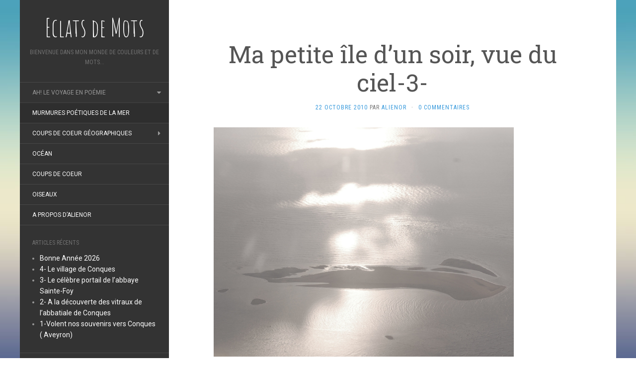

--- FILE ---
content_type: text/html; charset=UTF-8
request_url: https://www.eclats-de-mots.fr/2010/10/22/952/
body_size: 11862
content:
<!DOCTYPE html>
<html lang="fr-FR">
<head>
		<meta charset="UTF-8" />
	<meta http-equiv="X-UA-Compatible" content="IE=edge">
	<meta name="viewport" content="width=device-width, initial-scale=1.0" />
	<link rel="profile" href="http://gmpg.org/xfn/11" />
	<link rel="pingback" href="https://www.eclats-de-mots.fr/xmlrpc.php" />
	<title>Ma petite île d&rsquo;un soir, vue du ciel-3- &#8211; Eclats de Mots</title>
<meta name='robots' content='max-image-preview:large' />
<link rel='dns-prefetch' href='//fonts.googleapis.com' />
<link rel="alternate" type="application/rss+xml" title="Eclats de Mots &raquo; Flux" href="https://www.eclats-de-mots.fr/feed/" />
<link rel="alternate" type="application/rss+xml" title="Eclats de Mots &raquo; Flux des commentaires" href="https://www.eclats-de-mots.fr/comments/feed/" />
<link rel="alternate" type="application/rss+xml" title="Eclats de Mots &raquo; Ma petite île d&rsquo;un soir, vue du ciel-3- Flux des commentaires" href="https://www.eclats-de-mots.fr/2010/10/22/952/feed/" />
<script type="text/javascript">
window._wpemojiSettings = {"baseUrl":"https:\/\/s.w.org\/images\/core\/emoji\/14.0.0\/72x72\/","ext":".png","svgUrl":"https:\/\/s.w.org\/images\/core\/emoji\/14.0.0\/svg\/","svgExt":".svg","source":{"concatemoji":"https:\/\/www.eclats-de-mots.fr\/wp-includes\/js\/wp-emoji-release.min.js?ver=6.1.1"}};
/*! This file is auto-generated */
!function(e,a,t){var n,r,o,i=a.createElement("canvas"),p=i.getContext&&i.getContext("2d");function s(e,t){var a=String.fromCharCode,e=(p.clearRect(0,0,i.width,i.height),p.fillText(a.apply(this,e),0,0),i.toDataURL());return p.clearRect(0,0,i.width,i.height),p.fillText(a.apply(this,t),0,0),e===i.toDataURL()}function c(e){var t=a.createElement("script");t.src=e,t.defer=t.type="text/javascript",a.getElementsByTagName("head")[0].appendChild(t)}for(o=Array("flag","emoji"),t.supports={everything:!0,everythingExceptFlag:!0},r=0;r<o.length;r++)t.supports[o[r]]=function(e){if(p&&p.fillText)switch(p.textBaseline="top",p.font="600 32px Arial",e){case"flag":return s([127987,65039,8205,9895,65039],[127987,65039,8203,9895,65039])?!1:!s([55356,56826,55356,56819],[55356,56826,8203,55356,56819])&&!s([55356,57332,56128,56423,56128,56418,56128,56421,56128,56430,56128,56423,56128,56447],[55356,57332,8203,56128,56423,8203,56128,56418,8203,56128,56421,8203,56128,56430,8203,56128,56423,8203,56128,56447]);case"emoji":return!s([129777,127995,8205,129778,127999],[129777,127995,8203,129778,127999])}return!1}(o[r]),t.supports.everything=t.supports.everything&&t.supports[o[r]],"flag"!==o[r]&&(t.supports.everythingExceptFlag=t.supports.everythingExceptFlag&&t.supports[o[r]]);t.supports.everythingExceptFlag=t.supports.everythingExceptFlag&&!t.supports.flag,t.DOMReady=!1,t.readyCallback=function(){t.DOMReady=!0},t.supports.everything||(n=function(){t.readyCallback()},a.addEventListener?(a.addEventListener("DOMContentLoaded",n,!1),e.addEventListener("load",n,!1)):(e.attachEvent("onload",n),a.attachEvent("onreadystatechange",function(){"complete"===a.readyState&&t.readyCallback()})),(e=t.source||{}).concatemoji?c(e.concatemoji):e.wpemoji&&e.twemoji&&(c(e.twemoji),c(e.wpemoji)))}(window,document,window._wpemojiSettings);
</script>
<style type="text/css">
img.wp-smiley,
img.emoji {
	display: inline !important;
	border: none !important;
	box-shadow: none !important;
	height: 1em !important;
	width: 1em !important;
	margin: 0 0.07em !important;
	vertical-align: -0.1em !important;
	background: none !important;
	padding: 0 !important;
}
</style>
	<link rel='stylesheet' id='wp-block-library-css' href='https://www.eclats-de-mots.fr/wp-includes/css/dist/block-library/style.min.css?ver=6.1.1' media='all' />
<link rel='stylesheet' id='classic-theme-styles-css' href='https://www.eclats-de-mots.fr/wp-includes/css/classic-themes.min.css?ver=1' media='all' />
<style id='global-styles-inline-css' type='text/css'>
body{--wp--preset--color--black: #000000;--wp--preset--color--cyan-bluish-gray: #abb8c3;--wp--preset--color--white: #ffffff;--wp--preset--color--pale-pink: #f78da7;--wp--preset--color--vivid-red: #cf2e2e;--wp--preset--color--luminous-vivid-orange: #ff6900;--wp--preset--color--luminous-vivid-amber: #fcb900;--wp--preset--color--light-green-cyan: #7bdcb5;--wp--preset--color--vivid-green-cyan: #00d084;--wp--preset--color--pale-cyan-blue: #8ed1fc;--wp--preset--color--vivid-cyan-blue: #0693e3;--wp--preset--color--vivid-purple: #9b51e0;--wp--preset--gradient--vivid-cyan-blue-to-vivid-purple: linear-gradient(135deg,rgba(6,147,227,1) 0%,rgb(155,81,224) 100%);--wp--preset--gradient--light-green-cyan-to-vivid-green-cyan: linear-gradient(135deg,rgb(122,220,180) 0%,rgb(0,208,130) 100%);--wp--preset--gradient--luminous-vivid-amber-to-luminous-vivid-orange: linear-gradient(135deg,rgba(252,185,0,1) 0%,rgba(255,105,0,1) 100%);--wp--preset--gradient--luminous-vivid-orange-to-vivid-red: linear-gradient(135deg,rgba(255,105,0,1) 0%,rgb(207,46,46) 100%);--wp--preset--gradient--very-light-gray-to-cyan-bluish-gray: linear-gradient(135deg,rgb(238,238,238) 0%,rgb(169,184,195) 100%);--wp--preset--gradient--cool-to-warm-spectrum: linear-gradient(135deg,rgb(74,234,220) 0%,rgb(151,120,209) 20%,rgb(207,42,186) 40%,rgb(238,44,130) 60%,rgb(251,105,98) 80%,rgb(254,248,76) 100%);--wp--preset--gradient--blush-light-purple: linear-gradient(135deg,rgb(255,206,236) 0%,rgb(152,150,240) 100%);--wp--preset--gradient--blush-bordeaux: linear-gradient(135deg,rgb(254,205,165) 0%,rgb(254,45,45) 50%,rgb(107,0,62) 100%);--wp--preset--gradient--luminous-dusk: linear-gradient(135deg,rgb(255,203,112) 0%,rgb(199,81,192) 50%,rgb(65,88,208) 100%);--wp--preset--gradient--pale-ocean: linear-gradient(135deg,rgb(255,245,203) 0%,rgb(182,227,212) 50%,rgb(51,167,181) 100%);--wp--preset--gradient--electric-grass: linear-gradient(135deg,rgb(202,248,128) 0%,rgb(113,206,126) 100%);--wp--preset--gradient--midnight: linear-gradient(135deg,rgb(2,3,129) 0%,rgb(40,116,252) 100%);--wp--preset--duotone--dark-grayscale: url('#wp-duotone-dark-grayscale');--wp--preset--duotone--grayscale: url('#wp-duotone-grayscale');--wp--preset--duotone--purple-yellow: url('#wp-duotone-purple-yellow');--wp--preset--duotone--blue-red: url('#wp-duotone-blue-red');--wp--preset--duotone--midnight: url('#wp-duotone-midnight');--wp--preset--duotone--magenta-yellow: url('#wp-duotone-magenta-yellow');--wp--preset--duotone--purple-green: url('#wp-duotone-purple-green');--wp--preset--duotone--blue-orange: url('#wp-duotone-blue-orange');--wp--preset--font-size--small: 13px;--wp--preset--font-size--medium: 20px;--wp--preset--font-size--large: 36px;--wp--preset--font-size--x-large: 42px;--wp--preset--spacing--20: 0.44rem;--wp--preset--spacing--30: 0.67rem;--wp--preset--spacing--40: 1rem;--wp--preset--spacing--50: 1.5rem;--wp--preset--spacing--60: 2.25rem;--wp--preset--spacing--70: 3.38rem;--wp--preset--spacing--80: 5.06rem;}:where(.is-layout-flex){gap: 0.5em;}body .is-layout-flow > .alignleft{float: left;margin-inline-start: 0;margin-inline-end: 2em;}body .is-layout-flow > .alignright{float: right;margin-inline-start: 2em;margin-inline-end: 0;}body .is-layout-flow > .aligncenter{margin-left: auto !important;margin-right: auto !important;}body .is-layout-constrained > .alignleft{float: left;margin-inline-start: 0;margin-inline-end: 2em;}body .is-layout-constrained > .alignright{float: right;margin-inline-start: 2em;margin-inline-end: 0;}body .is-layout-constrained > .aligncenter{margin-left: auto !important;margin-right: auto !important;}body .is-layout-constrained > :where(:not(.alignleft):not(.alignright):not(.alignfull)){max-width: var(--wp--style--global--content-size);margin-left: auto !important;margin-right: auto !important;}body .is-layout-constrained > .alignwide{max-width: var(--wp--style--global--wide-size);}body .is-layout-flex{display: flex;}body .is-layout-flex{flex-wrap: wrap;align-items: center;}body .is-layout-flex > *{margin: 0;}:where(.wp-block-columns.is-layout-flex){gap: 2em;}.has-black-color{color: var(--wp--preset--color--black) !important;}.has-cyan-bluish-gray-color{color: var(--wp--preset--color--cyan-bluish-gray) !important;}.has-white-color{color: var(--wp--preset--color--white) !important;}.has-pale-pink-color{color: var(--wp--preset--color--pale-pink) !important;}.has-vivid-red-color{color: var(--wp--preset--color--vivid-red) !important;}.has-luminous-vivid-orange-color{color: var(--wp--preset--color--luminous-vivid-orange) !important;}.has-luminous-vivid-amber-color{color: var(--wp--preset--color--luminous-vivid-amber) !important;}.has-light-green-cyan-color{color: var(--wp--preset--color--light-green-cyan) !important;}.has-vivid-green-cyan-color{color: var(--wp--preset--color--vivid-green-cyan) !important;}.has-pale-cyan-blue-color{color: var(--wp--preset--color--pale-cyan-blue) !important;}.has-vivid-cyan-blue-color{color: var(--wp--preset--color--vivid-cyan-blue) !important;}.has-vivid-purple-color{color: var(--wp--preset--color--vivid-purple) !important;}.has-black-background-color{background-color: var(--wp--preset--color--black) !important;}.has-cyan-bluish-gray-background-color{background-color: var(--wp--preset--color--cyan-bluish-gray) !important;}.has-white-background-color{background-color: var(--wp--preset--color--white) !important;}.has-pale-pink-background-color{background-color: var(--wp--preset--color--pale-pink) !important;}.has-vivid-red-background-color{background-color: var(--wp--preset--color--vivid-red) !important;}.has-luminous-vivid-orange-background-color{background-color: var(--wp--preset--color--luminous-vivid-orange) !important;}.has-luminous-vivid-amber-background-color{background-color: var(--wp--preset--color--luminous-vivid-amber) !important;}.has-light-green-cyan-background-color{background-color: var(--wp--preset--color--light-green-cyan) !important;}.has-vivid-green-cyan-background-color{background-color: var(--wp--preset--color--vivid-green-cyan) !important;}.has-pale-cyan-blue-background-color{background-color: var(--wp--preset--color--pale-cyan-blue) !important;}.has-vivid-cyan-blue-background-color{background-color: var(--wp--preset--color--vivid-cyan-blue) !important;}.has-vivid-purple-background-color{background-color: var(--wp--preset--color--vivid-purple) !important;}.has-black-border-color{border-color: var(--wp--preset--color--black) !important;}.has-cyan-bluish-gray-border-color{border-color: var(--wp--preset--color--cyan-bluish-gray) !important;}.has-white-border-color{border-color: var(--wp--preset--color--white) !important;}.has-pale-pink-border-color{border-color: var(--wp--preset--color--pale-pink) !important;}.has-vivid-red-border-color{border-color: var(--wp--preset--color--vivid-red) !important;}.has-luminous-vivid-orange-border-color{border-color: var(--wp--preset--color--luminous-vivid-orange) !important;}.has-luminous-vivid-amber-border-color{border-color: var(--wp--preset--color--luminous-vivid-amber) !important;}.has-light-green-cyan-border-color{border-color: var(--wp--preset--color--light-green-cyan) !important;}.has-vivid-green-cyan-border-color{border-color: var(--wp--preset--color--vivid-green-cyan) !important;}.has-pale-cyan-blue-border-color{border-color: var(--wp--preset--color--pale-cyan-blue) !important;}.has-vivid-cyan-blue-border-color{border-color: var(--wp--preset--color--vivid-cyan-blue) !important;}.has-vivid-purple-border-color{border-color: var(--wp--preset--color--vivid-purple) !important;}.has-vivid-cyan-blue-to-vivid-purple-gradient-background{background: var(--wp--preset--gradient--vivid-cyan-blue-to-vivid-purple) !important;}.has-light-green-cyan-to-vivid-green-cyan-gradient-background{background: var(--wp--preset--gradient--light-green-cyan-to-vivid-green-cyan) !important;}.has-luminous-vivid-amber-to-luminous-vivid-orange-gradient-background{background: var(--wp--preset--gradient--luminous-vivid-amber-to-luminous-vivid-orange) !important;}.has-luminous-vivid-orange-to-vivid-red-gradient-background{background: var(--wp--preset--gradient--luminous-vivid-orange-to-vivid-red) !important;}.has-very-light-gray-to-cyan-bluish-gray-gradient-background{background: var(--wp--preset--gradient--very-light-gray-to-cyan-bluish-gray) !important;}.has-cool-to-warm-spectrum-gradient-background{background: var(--wp--preset--gradient--cool-to-warm-spectrum) !important;}.has-blush-light-purple-gradient-background{background: var(--wp--preset--gradient--blush-light-purple) !important;}.has-blush-bordeaux-gradient-background{background: var(--wp--preset--gradient--blush-bordeaux) !important;}.has-luminous-dusk-gradient-background{background: var(--wp--preset--gradient--luminous-dusk) !important;}.has-pale-ocean-gradient-background{background: var(--wp--preset--gradient--pale-ocean) !important;}.has-electric-grass-gradient-background{background: var(--wp--preset--gradient--electric-grass) !important;}.has-midnight-gradient-background{background: var(--wp--preset--gradient--midnight) !important;}.has-small-font-size{font-size: var(--wp--preset--font-size--small) !important;}.has-medium-font-size{font-size: var(--wp--preset--font-size--medium) !important;}.has-large-font-size{font-size: var(--wp--preset--font-size--large) !important;}.has-x-large-font-size{font-size: var(--wp--preset--font-size--x-large) !important;}
.wp-block-navigation a:where(:not(.wp-element-button)){color: inherit;}
:where(.wp-block-columns.is-layout-flex){gap: 2em;}
.wp-block-pullquote{font-size: 1.5em;line-height: 1.6;}
</style>
<link rel='stylesheet' id='titan-adminbar-styles-css' href='https://www.eclats-de-mots.fr/wp-content/plugins/anti-spam/assets/css/admin-bar.css?ver=7.3.5' media='all' />
<link rel='stylesheet' id='flat-fonts-css' href='//fonts.googleapis.com/css?family=Amatic+SC%7CRoboto:400,700%7CRoboto+Slab%7CRoboto+Condensed' media='all' />
<link rel='stylesheet' id='flat-theme-css' href='https://www.eclats-de-mots.fr/wp-content/themes/flat/assets/css/flat.min.css?ver=1.7.11' media='all' />
<link rel='stylesheet' id='flat-style-css' href='https://www.eclats-de-mots.fr/wp-content/themes/flat/style.css?ver=6.1.1' media='all' />
<script src='https://www.eclats-de-mots.fr/wp-includes/js/jquery/jquery.min.js?ver=3.6.1' id='jquery-core-js'></script>
<script src='https://www.eclats-de-mots.fr/wp-includes/js/jquery/jquery-migrate.min.js?ver=3.3.2' id='jquery-migrate-js'></script>
<script src='https://www.eclats-de-mots.fr/wp-content/plugins/wp-ajaxify-comments/js/wp-ajaxify-comments.min.js?ver=1.7.4' id='wpAjaxifyComments-js'></script>
<script src='https://www.eclats-de-mots.fr/wp-content/themes/flat/assets/js/flat.min.js?ver=1.7.11' id='flat-js-js'></script>
<!--[if lt IE 9]>
<script src='https://www.eclats-de-mots.fr/wp-content/themes/flat/assets/js/html5shiv.min.js?ver=3.7.2' id='html5shiv-js'></script>
<![endif]-->
<link rel="https://api.w.org/" href="https://www.eclats-de-mots.fr/wp-json/" /><link rel="alternate" type="application/json" href="https://www.eclats-de-mots.fr/wp-json/wp/v2/posts/952" /><link rel="EditURI" type="application/rsd+xml" title="RSD" href="https://www.eclats-de-mots.fr/xmlrpc.php?rsd" />
<link rel="wlwmanifest" type="application/wlwmanifest+xml" href="https://www.eclats-de-mots.fr/wp-includes/wlwmanifest.xml" />
<meta name="generator" content="WordPress 6.1.1" />
<link rel="canonical" href="https://www.eclats-de-mots.fr/2010/10/22/952/" />
<link rel='shortlink' href='https://www.eclats-de-mots.fr/?p=952' />
<link rel="alternate" type="application/json+oembed" href="https://www.eclats-de-mots.fr/wp-json/oembed/1.0/embed?url=https%3A%2F%2Fwww.eclats-de-mots.fr%2F2010%2F10%2F22%2F952%2F" />
<link rel="alternate" type="text/xml+oembed" href="https://www.eclats-de-mots.fr/wp-json/oembed/1.0/embed?url=https%3A%2F%2Fwww.eclats-de-mots.fr%2F2010%2F10%2F22%2F952%2F&#038;format=xml" />
<script type="text/javascript">/* <![CDATA[ */if(!window["WPAC"])var WPAC={};WPAC._Options={<br />
<b>Warning</b>:  Use of undefined constant NONCE_SALT - assumed 'NONCE_SALT' (this will throw an Error in a future version of PHP) in <b>/home/sites/alienor/www/wp-content/plugins/wp-ajaxify-comments/wp-ajaxify-comments.php</b> on line <b>422</b><br />
<br />
<b>Warning</b>:  Use of undefined constant AUTH_SALT - assumed 'AUTH_SALT' (this will throw an Error in a future version of PHP) in <b>/home/sites/alienor/www/wp-content/plugins/wp-ajaxify-comments/wp-ajaxify-comments.php</b> on line <b>422</b><br />
<br />
<b>Warning</b>:  Use of undefined constant SECURE_AUTH_SALT - assumed 'SECURE_AUTH_SALT' (this will throw an Error in a future version of PHP) in <b>/home/sites/alienor/www/wp-content/plugins/wp-ajaxify-comments/wp-ajaxify-comments.php</b> on line <b>422</b><br />
<br />
<b>Warning</b>:  Use of undefined constant LOGGED_IN_SALT - assumed 'LOGGED_IN_SALT' (this will throw an Error in a future version of PHP) in <b>/home/sites/alienor/www/wp-content/plugins/wp-ajaxify-comments/wp-ajaxify-comments.php</b> on line <b>422</b><br />
<br />
<b>Warning</b>:  Use of undefined constant NONCE_SALT - assumed 'NONCE_SALT' (this will throw an Error in a future version of PHP) in <b>/home/sites/alienor/www/wp-content/plugins/wp-ajaxify-comments/wp-ajaxify-comments.php</b> on line <b>422</b><br />
debug:false,selectorCommentForm:"#commentform",selectorCommentsContainer:"#comments,.comments-wrapper",selectorCommentPagingLinks:"#comments [class^='nav-'] a",selectorCommentLinks:"#comments a[href*=\"/comment-page-\"]",selectorRespondContainer:"#respond",selectorErrorContainer:"p:parent",popupCornerRadius:5,popupMarginTop:10,popupWidth:30,popupPadding:5,popupFadeIn:400,popupFadeOut:400,popupTimeout:3000,popupBackgroundColorLoading:"#000",popupTextColorLoading:"#fff",popupBackgroundColorSuccess:"#008000",popupTextColorSuccess:"#fff",popupBackgroundColorError:"#f00",popupTextColorError:"#fff",popupOpacity:70,popupTextAlign:"center",popupTextFontSize:"Default font size",popupZindex:1000,scrollSpeed:500,autoUpdateIdleTime:0,textPosted:"Votre commentaire a été envoyé. Merci!",textPostedUnapproved:"Votre commentaire a été envoyé et est en attente de modération. Merci!",textReloadPage:"Rechargement de la page. Veuillez patienter&hellip;",textPostComment:"Envoi de votre commentaire. Veuillez patienter&hellip;",textRefreshComments:"Loading comments. Please wait&hellip;",textUnknownError:"Une erreur s'est produite, votre commentaire n'a pas été envoyé.",selectorPostContainer:"",commentPagesUrlRegex:"",asyncLoadTrigger:"DomReady",disableUrlUpdate:false,disableScrollToAnchor:false,disableCache:false,enableByQuery:false,commentsEnabled:true,version:"1.7.4"};WPAC._Callbacks={"beforeSelectElements":function(dom){},"beforeUpdateComments":function(newDom,commentUrl){},"afterUpdateComments":function(newDom,commentUrl){},"beforeSubmitComment":function(){},"afterPostComment":function(commentUrl,unapproved){}};/* ]]> */</script><style type="text/css"></style><style type="text/css">#masthead .site-title {font-family:Amatic SC}body {font-family:Roboto }h1,h2,h3,h4,h5,h6 {font-family:Roboto Slab}#masthead .site-description, .hentry .entry-meta {font-family:Roboto Condensed}</style><style type="text/css" id="custom-background-css">
body.custom-background { background-color: #ffffff; background-image: url("https://www.eclats-de-mots.fr/wp-content/themes/flat/assets/img/default-background.jpg"); background-position: left top; background-size: cover; background-repeat: no-repeat; background-attachment: fixed; }
</style>
		</head>

<body class="post-template-default single single-post postid-952 single-format-standard custom-background" itemscope itemtype="http://schema.org/WebPage">
<div id="page">
	<div class="container">
		<div class="row row-offcanvas row-offcanvas-left">
			<div id="secondary" class="col-lg-3">
								<header id="masthead" class="site-header" role="banner">
										<div class="hgroup">
						<h1 class="site-title display-title"><a href="https://www.eclats-de-mots.fr/" title="Eclats de Mots" rel="home"><span itemprop="name">Eclats de Mots</span></a></h1><h2 itemprop="description" class="site-description">Bienvenue dans mon monde de couleurs et de mots...</h2>					</div>
					<button type="button" class="btn btn-link hidden-lg toggle-sidebar" data-toggle="offcanvas" aria-label="Sidebar"><i class="fa fa-gear"></i></button>
					<button type="button" class="btn btn-link hidden-lg toggle-navigation" aria-label="Navigation Menu"><i class="fa fa-bars"></i></button>
					<nav id="site-navigation" class="navigation main-navigation" role="navigation">
						<ul id="menu-menu-1" class="nav-menu"><li id="menu-item-5726" class="menu-item menu-item-type-taxonomy menu-item-object-category current-post-ancestor current-menu-parent current-post-parent menu-item-has-children menu-item-5726"><a href="https://www.eclats-de-mots.fr/category/photo-et-poesie/">AH! LE VOYAGE EN POÉMIE</a>
<ul class="sub-menu">
	<li id="menu-item-5727" class="menu-item menu-item-type-taxonomy menu-item-object-category menu-item-5727"><a href="https://www.eclats-de-mots.fr/category/photo-et-poesie/murmures-de-la-mer/">MURMURES POÉTIQUES DE LA MER</a></li>
</ul>
</li>
<li id="menu-item-5728" class="menu-item menu-item-type-taxonomy menu-item-object-category menu-item-has-children menu-item-5728"><a href="https://www.eclats-de-mots.fr/category/coups-de-coeur-geographiques/">Coups de coeur géographiques</a>
<ul class="sub-menu">
	<li id="menu-item-5729" class="menu-item menu-item-type-taxonomy menu-item-object-category menu-item-has-children menu-item-5729"><a href="https://www.eclats-de-mots.fr/category/coups-de-coeur-geographiques/bordeaux/">BORDEAUX</a>
	<ul class="sub-menu">
		<li id="menu-item-5730" class="menu-item menu-item-type-taxonomy menu-item-object-category menu-item-5730"><a href="https://www.eclats-de-mots.fr/category/coups-de-coeur-geographiques/bordeaux/street-art/">street art</a></li>
	</ul>
</li>
	<li id="menu-item-5731" class="menu-item menu-item-type-taxonomy menu-item-object-category menu-item-5731"><a href="https://www.eclats-de-mots.fr/category/coups-de-coeur-geographiques/estuaire-de-la-gironde/">estuaire de la Gironde</a></li>
	<li id="menu-item-5732" class="menu-item menu-item-type-taxonomy menu-item-object-category menu-item-5732"><a href="https://www.eclats-de-mots.fr/category/coups-de-coeur-geographiques/domaine-de-certes/">Domaine de Certes</a></li>
</ul>
</li>
<li id="menu-item-5733" class="menu-item menu-item-type-taxonomy menu-item-object-category menu-item-5733"><a href="https://www.eclats-de-mots.fr/category/ocean/">océan</a></li>
<li id="menu-item-5734" class="menu-item menu-item-type-taxonomy menu-item-object-category menu-item-5734"><a href="https://www.eclats-de-mots.fr/category/coups-de-coeur/">Coups de coeur</a></li>
<li id="menu-item-5735" class="menu-item menu-item-type-taxonomy menu-item-object-category menu-item-5735"><a href="https://www.eclats-de-mots.fr/category/oiseaux/">oiseaux</a></li>
<li id="menu-item-5725" class="menu-item menu-item-type-post_type menu-item-object-page menu-item-privacy-policy menu-item-5725"><a href="https://www.eclats-de-mots.fr/a-propos-dalienor/">A propos d&rsquo;Alienor</a></li>
</ul>					</nav>
									</header>
				
				<div class="sidebar-offcanvas">
					<div id="main-sidebar" class="widget-area" role="complementary">
						
							<aside id="recent-posts-3" class="widget widget_recent_entries">

								<h3 class='widget-title'>Articles récents</h3>

		<ul>
											<li>
					<a href="https://www.eclats-de-mots.fr/2026/01/01/bonne-annee-2026/">Bonne Année 2026</a>
									</li>
											<li>
					<a href="https://www.eclats-de-mots.fr/2025/08/07/4-le-village-de-conques/">4- Le village de Conques</a>
									</li>
											<li>
					<a href="https://www.eclats-de-mots.fr/2025/06/24/3-le-celebre-portail-de-labbaye-sainte-foy/">3- Le célèbre portail de l&rsquo;abbaye Sainte-Foy</a>
									</li>
											<li>
					<a href="https://www.eclats-de-mots.fr/2025/03/14/a-la-decouverte-des-vitraux-de-labbatiale-de-conques-2/">2- A la découverte des vitraux de l&rsquo;abbatiale de Conques</a>
									</li>
											<li>
					<a href="https://www.eclats-de-mots.fr/2025/01/11/volent-nos-souvenirs-vers-conques/">1-Volent nos souvenirs vers Conques ( Aveyron)</a>
									</li>
					</ul>

							</aside>
					<aside id="linkcat-2" class="widget widget_links">
						<h3 class='widget-title'>Liens</h3>

	<ul class='xoxo blogroll'>
<li><a href="http://www.eclats-de-mots.fr">1 Accueil d&#039;Eclats-de-Mots.fr</a></li>
<li><a href="https://www.muriellejoubert.fr/">1 bis Les jardinsdequetsche1</a></li>
<li><a href="https://escapadesphoto.fr/" rel="noopener" target="_blank">2 Au fil des itinérances chez Sergio</a></li>
<li><a href="http://cerisemarithe.wordpress.com/" rel="friend noopener" target="_blank">3 Aux couleurs de Marithé http://cerisemarithe.wordpress.com/</a></li>
<li><a href="http://espacesinstants.blogspot.com/">4 chez colo: blog français-español</a></li>
<li><a href="http://aufilafil.blogspot.com/">5 chez fifi</a></li>
<li><a href="http://textespretextes.blogspirit.com/">6 chez Tania Notes et lectures d&#039;une bruxelloise</a></li>
<li><a href="http://lesrevesdeugenie.wordpress.com/" title="La Suisse au coeur">7 chez Denise,Les rêves d&#039;Eugénie</a></li>
<li><a href="http://reveusedemots.blogspot.fr/" rel="acquaintance">8 chez Maria- D</a></li>
<li><a href="http://chinou.canalblog.com/">9 Chinou carnets de voyage</a></li>
<li><a href="http://www.artisanne-textile.fr/">91 chez Anne, L&#039;artis-Anne</a></li>
<li><a href="http://michel-staes.e-monsite.com/" rel="friend">92 Historique et actualités des Arbalétriers de Grand Serment Royal et de Saint-Georges de Bruxelles</a></li>
<li><a href="http://beaute.over-blog.net/">B comme beauté</a></li>
<li><a href="https://ecritscris.wordpress.com/">B-POÉZIQUE-ZIQUE, TIQUE ET PIQUE- MOTS ET GRAMMES</a></li>
<li><a href="http://bonheurdujour.blogspirit.com/">Bonheur du jour</a></li>
<li><a href="http://www.haikuduvidetdelaplenitude.blogspot.com/">Chez Danièle l&#039;art du haïku</a></li>
<li><a href="http://lamaisondesmarguerites.wordpress.com/">chez Lou :La Maison des marguerites</a></li>
<li><a href="http://toutenun.eklablog.com/" rel="friend" title="ne pas oublier de visiter aussi :http://le-temps-des-fleurs.over-blog.com/">chez Marithé-fleurs et chez Alain</a></li>
<li><a href="http://rogerdautais.blogspot.fr/">Chez Roger Dautais. Le chemin des grands jardins</a></li>
<li><a href="https://eldorad-oc.blog4ever.com/">chez Ulysse</a></li>
<li><a href="http://motsaiques2.blogspot.com/">JEA</a></li>
<li><a href="http://lereseaumodiano.blogspot.fr/">Le réseau Modiano</a></li>

	</ul>
					</aside>

					<aside id="archives-6" class="widget widget_archive">
						<h3 class='widget-title'>Archives</h3>
		<label class="screen-reader-text" for="archives-dropdown-6">Archives</label>
		<select id="archives-dropdown-6" name="archive-dropdown">
			
			<option value="">Sélectionner un mois</option>
				<option value='https://www.eclats-de-mots.fr/2026/01/'> janvier 2026 </option>
	<option value='https://www.eclats-de-mots.fr/2025/08/'> août 2025 </option>
	<option value='https://www.eclats-de-mots.fr/2025/06/'> juin 2025 </option>
	<option value='https://www.eclats-de-mots.fr/2025/03/'> mars 2025 </option>
	<option value='https://www.eclats-de-mots.fr/2025/01/'> janvier 2025 </option>
	<option value='https://www.eclats-de-mots.fr/2024/12/'> décembre 2024 </option>
	<option value='https://www.eclats-de-mots.fr/2023/12/'> décembre 2023 </option>
	<option value='https://www.eclats-de-mots.fr/2023/02/'> février 2023 </option>
	<option value='https://www.eclats-de-mots.fr/2022/12/'> décembre 2022 </option>
	<option value='https://www.eclats-de-mots.fr/2022/06/'> juin 2022 </option>
	<option value='https://www.eclats-de-mots.fr/2022/01/'> janvier 2022 </option>
	<option value='https://www.eclats-de-mots.fr/2021/03/'> mars 2021 </option>
	<option value='https://www.eclats-de-mots.fr/2020/01/'> janvier 2020 </option>
	<option value='https://www.eclats-de-mots.fr/2019/12/'> décembre 2019 </option>
	<option value='https://www.eclats-de-mots.fr/2019/09/'> septembre 2019 </option>
	<option value='https://www.eclats-de-mots.fr/2019/06/'> juin 2019 </option>
	<option value='https://www.eclats-de-mots.fr/2019/04/'> avril 2019 </option>
	<option value='https://www.eclats-de-mots.fr/2019/03/'> mars 2019 </option>
	<option value='https://www.eclats-de-mots.fr/2019/02/'> février 2019 </option>
	<option value='https://www.eclats-de-mots.fr/2019/01/'> janvier 2019 </option>
	<option value='https://www.eclats-de-mots.fr/2018/12/'> décembre 2018 </option>
	<option value='https://www.eclats-de-mots.fr/2018/11/'> novembre 2018 </option>
	<option value='https://www.eclats-de-mots.fr/2018/09/'> septembre 2018 </option>
	<option value='https://www.eclats-de-mots.fr/2018/08/'> août 2018 </option>
	<option value='https://www.eclats-de-mots.fr/2018/06/'> juin 2018 </option>
	<option value='https://www.eclats-de-mots.fr/2018/05/'> mai 2018 </option>
	<option value='https://www.eclats-de-mots.fr/2018/04/'> avril 2018 </option>
	<option value='https://www.eclats-de-mots.fr/2018/03/'> mars 2018 </option>
	<option value='https://www.eclats-de-mots.fr/2018/02/'> février 2018 </option>
	<option value='https://www.eclats-de-mots.fr/2018/01/'> janvier 2018 </option>
	<option value='https://www.eclats-de-mots.fr/2017/12/'> décembre 2017 </option>
	<option value='https://www.eclats-de-mots.fr/2017/11/'> novembre 2017 </option>
	<option value='https://www.eclats-de-mots.fr/2017/10/'> octobre 2017 </option>
	<option value='https://www.eclats-de-mots.fr/2017/09/'> septembre 2017 </option>
	<option value='https://www.eclats-de-mots.fr/2017/08/'> août 2017 </option>
	<option value='https://www.eclats-de-mots.fr/2017/07/'> juillet 2017 </option>
	<option value='https://www.eclats-de-mots.fr/2017/06/'> juin 2017 </option>
	<option value='https://www.eclats-de-mots.fr/2017/05/'> mai 2017 </option>
	<option value='https://www.eclats-de-mots.fr/2017/03/'> mars 2017 </option>
	<option value='https://www.eclats-de-mots.fr/2017/02/'> février 2017 </option>
	<option value='https://www.eclats-de-mots.fr/2017/01/'> janvier 2017 </option>
	<option value='https://www.eclats-de-mots.fr/2016/12/'> décembre 2016 </option>
	<option value='https://www.eclats-de-mots.fr/2016/11/'> novembre 2016 </option>
	<option value='https://www.eclats-de-mots.fr/2016/10/'> octobre 2016 </option>
	<option value='https://www.eclats-de-mots.fr/2016/09/'> septembre 2016 </option>
	<option value='https://www.eclats-de-mots.fr/2016/08/'> août 2016 </option>
	<option value='https://www.eclats-de-mots.fr/2016/07/'> juillet 2016 </option>
	<option value='https://www.eclats-de-mots.fr/2016/06/'> juin 2016 </option>
	<option value='https://www.eclats-de-mots.fr/2016/05/'> mai 2016 </option>
	<option value='https://www.eclats-de-mots.fr/2016/04/'> avril 2016 </option>
	<option value='https://www.eclats-de-mots.fr/2016/03/'> mars 2016 </option>
	<option value='https://www.eclats-de-mots.fr/2016/02/'> février 2016 </option>
	<option value='https://www.eclats-de-mots.fr/2016/01/'> janvier 2016 </option>
	<option value='https://www.eclats-de-mots.fr/2015/12/'> décembre 2015 </option>
	<option value='https://www.eclats-de-mots.fr/2015/11/'> novembre 2015 </option>
	<option value='https://www.eclats-de-mots.fr/2015/10/'> octobre 2015 </option>
	<option value='https://www.eclats-de-mots.fr/2015/09/'> septembre 2015 </option>
	<option value='https://www.eclats-de-mots.fr/2015/08/'> août 2015 </option>
	<option value='https://www.eclats-de-mots.fr/2015/07/'> juillet 2015 </option>
	<option value='https://www.eclats-de-mots.fr/2015/06/'> juin 2015 </option>
	<option value='https://www.eclats-de-mots.fr/2015/04/'> avril 2015 </option>
	<option value='https://www.eclats-de-mots.fr/2015/03/'> mars 2015 </option>
	<option value='https://www.eclats-de-mots.fr/2015/02/'> février 2015 </option>
	<option value='https://www.eclats-de-mots.fr/2015/01/'> janvier 2015 </option>
	<option value='https://www.eclats-de-mots.fr/2014/12/'> décembre 2014 </option>
	<option value='https://www.eclats-de-mots.fr/2014/11/'> novembre 2014 </option>
	<option value='https://www.eclats-de-mots.fr/2014/10/'> octobre 2014 </option>
	<option value='https://www.eclats-de-mots.fr/2014/09/'> septembre 2014 </option>
	<option value='https://www.eclats-de-mots.fr/2014/08/'> août 2014 </option>
	<option value='https://www.eclats-de-mots.fr/2014/07/'> juillet 2014 </option>
	<option value='https://www.eclats-de-mots.fr/2014/06/'> juin 2014 </option>
	<option value='https://www.eclats-de-mots.fr/2014/05/'> mai 2014 </option>
	<option value='https://www.eclats-de-mots.fr/2014/04/'> avril 2014 </option>
	<option value='https://www.eclats-de-mots.fr/2014/03/'> mars 2014 </option>
	<option value='https://www.eclats-de-mots.fr/2014/02/'> février 2014 </option>
	<option value='https://www.eclats-de-mots.fr/2014/01/'> janvier 2014 </option>
	<option value='https://www.eclats-de-mots.fr/2013/12/'> décembre 2013 </option>
	<option value='https://www.eclats-de-mots.fr/2013/11/'> novembre 2013 </option>
	<option value='https://www.eclats-de-mots.fr/2013/10/'> octobre 2013 </option>
	<option value='https://www.eclats-de-mots.fr/2013/09/'> septembre 2013 </option>
	<option value='https://www.eclats-de-mots.fr/2013/08/'> août 2013 </option>
	<option value='https://www.eclats-de-mots.fr/2013/07/'> juillet 2013 </option>
	<option value='https://www.eclats-de-mots.fr/2013/06/'> juin 2013 </option>
	<option value='https://www.eclats-de-mots.fr/2013/05/'> mai 2013 </option>
	<option value='https://www.eclats-de-mots.fr/2013/04/'> avril 2013 </option>
	<option value='https://www.eclats-de-mots.fr/2013/03/'> mars 2013 </option>
	<option value='https://www.eclats-de-mots.fr/2013/02/'> février 2013 </option>
	<option value='https://www.eclats-de-mots.fr/2013/01/'> janvier 2013 </option>
	<option value='https://www.eclats-de-mots.fr/2012/12/'> décembre 2012 </option>
	<option value='https://www.eclats-de-mots.fr/2012/11/'> novembre 2012 </option>
	<option value='https://www.eclats-de-mots.fr/2012/10/'> octobre 2012 </option>
	<option value='https://www.eclats-de-mots.fr/2012/09/'> septembre 2012 </option>
	<option value='https://www.eclats-de-mots.fr/2012/08/'> août 2012 </option>
	<option value='https://www.eclats-de-mots.fr/2012/07/'> juillet 2012 </option>
	<option value='https://www.eclats-de-mots.fr/2012/06/'> juin 2012 </option>
	<option value='https://www.eclats-de-mots.fr/2012/05/'> mai 2012 </option>
	<option value='https://www.eclats-de-mots.fr/2012/04/'> avril 2012 </option>
	<option value='https://www.eclats-de-mots.fr/2012/03/'> mars 2012 </option>
	<option value='https://www.eclats-de-mots.fr/2012/02/'> février 2012 </option>
	<option value='https://www.eclats-de-mots.fr/2012/01/'> janvier 2012 </option>
	<option value='https://www.eclats-de-mots.fr/2011/12/'> décembre 2011 </option>
	<option value='https://www.eclats-de-mots.fr/2011/11/'> novembre 2011 </option>
	<option value='https://www.eclats-de-mots.fr/2011/10/'> octobre 2011 </option>
	<option value='https://www.eclats-de-mots.fr/2011/09/'> septembre 2011 </option>
	<option value='https://www.eclats-de-mots.fr/2011/08/'> août 2011 </option>
	<option value='https://www.eclats-de-mots.fr/2011/07/'> juillet 2011 </option>
	<option value='https://www.eclats-de-mots.fr/2011/06/'> juin 2011 </option>
	<option value='https://www.eclats-de-mots.fr/2011/05/'> mai 2011 </option>
	<option value='https://www.eclats-de-mots.fr/2011/04/'> avril 2011 </option>
	<option value='https://www.eclats-de-mots.fr/2011/03/'> mars 2011 </option>
	<option value='https://www.eclats-de-mots.fr/2011/02/'> février 2011 </option>
	<option value='https://www.eclats-de-mots.fr/2011/01/'> janvier 2011 </option>
	<option value='https://www.eclats-de-mots.fr/2010/12/'> décembre 2010 </option>
	<option value='https://www.eclats-de-mots.fr/2010/11/'> novembre 2010 </option>
	<option value='https://www.eclats-de-mots.fr/2010/10/'> octobre 2010 </option>
	<option value='https://www.eclats-de-mots.fr/2010/09/'> septembre 2010 </option>
	<option value='https://www.eclats-de-mots.fr/2010/08/'> août 2010 </option>
	<option value='https://www.eclats-de-mots.fr/2010/07/'> juillet 2010 </option>
	<option value='https://www.eclats-de-mots.fr/2010/06/'> juin 2010 </option>
	<option value='https://www.eclats-de-mots.fr/2010/05/'> mai 2010 </option>

		</select>

<script type="text/javascript">
/* <![CDATA[ */
(function() {
	var dropdown = document.getElementById( "archives-dropdown-6" );
	function onSelectChange() {
		if ( dropdown.options[ dropdown.selectedIndex ].value !== '' ) {
			document.location.href = this.options[ this.selectedIndex ].value;
		}
	}
	dropdown.onchange = onSelectChange;
})();
/* ]]> */
</script>
								</aside>
											</div>
				</div>
			</div>

						<div id="primary" class="content-area col-lg-9" itemprop="mainContentOfPage">
							<div id="content" class="site-content" role="main" itemscope itemtype="http://schema.org/Article">
			<article id="post-952" class="post-952 post type-post status-publish format-standard hentry category-photo-et-poesie tag-en-avion">
	<header class="entry-header">
		<h1 class="entry-title" itemprop="name">Ma petite île d&rsquo;un soir, vue du ciel-3-</h1>
							<div class="entry-meta"><span class="entry-date"><a href="https://www.eclats-de-mots.fr/2010/10/22/952/" rel="bookmark"><time class="entry-date published" datetime="2010-10-22T08:28:37+00:00" itemprop="datepublished">22 octobre 2010</time></a></span> par <span class="author vcard" itemscope itemprop="author" itemtype="http://schema.org/Person"><a class="url fn n" href="https://www.eclats-de-mots.fr/author/admin/" rel="author" itemprop="url"><span itemprop="name">Alienor</span></a></span><span class="sep">&middot;</span><span class="comments-link"><a href="https://www.eclats-de-mots.fr/2010/10/22/952/#respond" itemprop="discussionUrl">0 Commentaires</a></span></div>
			</header>
		
	
	<div class="entry-content" itemprop="articleBody">
				<p><a href="http://www.eclats-de-mots.fr/wp-content/uploads/2010/10/16-10-10-076.jpg"><img decoding="async" class="alignnone  wp-image-953" title="16 10 10 076" alt="" src="http://www.eclats-de-mots.fr/wp-content/uploads/2010/10/16-10-10-076.jpg" width="604" height="461" srcset="https://www.eclats-de-mots.fr/wp-content/uploads/2010/10/16-10-10-076.jpg 1006w, https://www.eclats-de-mots.fr/wp-content/uploads/2010/10/16-10-10-076-300x229.jpg 300w" sizes="(max-width: 604px) 100vw, 604px" /></a></p>
<h3 style="text-align: center;"><strong><em>cliquer sur la photo pour voir l&rsquo;île dans son écrin</em></strong></h3>
<p style="text-align: center;"><strong><em>*******<br />
</em></strong></p>
<h3 style="text-align: center;"><span style="color: #808080;">Ma petite île d&rsquo;un soir</span></h3>
<h3 style="text-align: center;"><span style="color: #808080;">L&rsquo;écrin où glisser</span></h3>
<h3 style="text-align: center;"><span style="color: #808080;">Ma liberté de penser</span></h3>
<p><span style="color: #808080;"><br />
</span></p>
<h3 style="text-align: center;"><span style="color: #808080;">Au joyau dans son écrin</span></h3>
<h3 style="text-align: center;"><span style="color: #808080;">Posé sur l&rsquo;océan du tranchant de la lame</span></h3>
<h3 style="text-align: center;"><span style="color: #808080;">Comme un copeau d&rsquo;écorce frappé du sceau</span></h3>
<h3 style="text-align: center;"><span style="color: #808080;">De luminescence lunaire argentifère.</span></h3>
<p><span style="color: #808080;"><br />
</span></p>
<h3 style="text-align: center;"><span style="color: #808080;">Ma petite île d&rsquo;un soir</span></h3>
<h3 style="text-align: center;"><span style="color: #808080;">L&rsquo;écrin où glisser</span></h3>
<h3 style="text-align: center;"><span style="color: #808080;">Ma liberté de voler</span></h3>
<h3 style="text-align: center;"><span style="color: #808080;"><br />
</span></h3>
<h3 style="text-align: center;"><span style="color: #808080;"><br />
</span></h3>
<h3 style="text-align: center;"><span style="color: #808080;">Aux nuages pesants, à ceux qui apportent</span></h3>
<h3 style="text-align: center;"><span style="color: #808080;">Leur brume semblable aux contrées d&rsquo;Avalon</span></h3>
<h3 style="text-align: center;"><span style="color: #808080;">Au temps d&rsquo;automne tissé et métissé</span></h3>
<h3 style="text-align: center;"><span style="color: #808080;">Au soleil venant de ses harmonies colorées</span></h3>
<h3 style="text-align: center;"><span style="color: #808080;">Caresser les ailes, mon prolongement.</span></h3>
<h3 style="text-align: center;"><span style="color: #808080;"><br />
</span></h3>
<h3 style="text-align: center;"><span style="color: #808080;"><br />
</span></h3>
<h3 style="text-align: center;"><span style="color: #808080;">Ma petite île d&rsquo;un soir</span></h3>
<h3 style="text-align: center;"><span style="color: #808080;">L&rsquo; écrin où glisser</span></h3>
<h3 style="text-align: center;"><span style="color: #808080;">Mon oubli de quotidienneté</span></h3>
<p><span style="color: #808080;"><br />
</span></p>
<h3 style="text-align: center;"><span style="color: #808080;"><br />
</span></h3>
<h3 style="text-align: center;"><span style="color: #808080;">A la terre nourrie des légendes</span></h3>
<h3 style="text-align: center;"><span style="color: #808080;">Aux forêts saignées, torturées ou généreuses</span></h3>
<h3 style="text-align: center;"><span style="color: #808080;">Aux étangs immobiles témoins</span></h3>
<h3 style="text-align: center;"><span style="color: #808080;">Des roseaux fébriles, des pontons invisibles</span></h3>
<h3 style="text-align: center;"><span style="color: #808080;">A la vie millénaire perpétuée.</span></h3>
<h3 style="text-align: center;"><span style="color: #808080;"><br />
</span></h3>
<h3 style="text-align: center;"><span style="color: #808080;"><br />
</span></h3>
<h3 style="text-align: center;"><span style="color: #808080;">Ma petite île d&rsquo;un soir</span></h3>
<h3 style="text-align: center;"><span style="color: #808080;">L&rsquo;écrin  où glisser</span></h3>
<h3 style="text-align: center;"><span style="color: #808080;">ma liberté de formuler</span></h3>
<p><span style="color: #808080;"><br />
</span></p>
<h3 style="text-align: center;"><span style="color: #808080;"><br />
</span></h3>
<h3 style="text-align: center;"><span style="color: #808080;">Le rêve comme un flambeau allumé de mort en mot.</span></h3>
<h3 style="text-align: center;"><span style="color: #808080;">Il n&rsquo;y a pas de morte saison.</span></h3>
<p><span style="color: #808080;"><br />
</span></p>
<h3 style="text-align: center;"><span style="color: #808080;">Le 16 octobre 2010</span></h3>
<p style="text-align: center;"><span style="color: #808080;">*******<br />
</span></p>
							</div>
		<div class="tags-links"><a href="https://www.eclats-de-mots.fr/tag/en-avion/" rel="tag">en avion</a></div></article>
	
	<nav class="navigation post-navigation" aria-label="Publications">
		<h2 class="screen-reader-text">Navigation de l’article</h2>
		<div class="nav-links"><div class="nav-previous"><a href="https://www.eclats-de-mots.fr/2010/10/20/vol-au-dessus-des-landes-et-de-la-gironde-2/" rel="prev"><span class="meta-nav" aria-hidden="true">Précédent</span> <span class="screen-reader-text">Article précédent :</span> <span class="post-title">Vol au dessus des Landes et de la Gironde-2-</span></a></div><div class="nav-next"><a href="https://www.eclats-de-mots.fr/2010/10/25/la-terre-est-bleue-comme-une-orange-eluard-4/" rel="next"><span class="meta-nav" aria-hidden="true">Suivant</span> <span class="screen-reader-text">Article suivant :</span> <span class="post-title">La terre est bleue comme une orange Eluard-4-</span></a></div></div>
	</nav>

<div id="comments" class="comments-area">

	
	
		<div id="respond" class="comment-respond">
		<h3 id="reply-title" class="comment-reply-title">Laisser un commentaire</h3><form action="https://www.eclats-de-mots.fr/wp-comments-post.php" method="post" id="commentform" class="comment-form" novalidate><p class="comment-notes"><span id="email-notes">Votre adresse e-mail ne sera pas publiée.</span> <span class="required-field-message">Les champs obligatoires sont indiqués avec <span class="required">*</span></span></p><p class="comment-form-comment"><label for="comment">Commentaire <span class="required">*</span></label> <textarea id="comment" name="comment" cols="45" rows="8" maxlength="65525" required></textarea></p><p class="comment-form-author"><label for="author">Nom <span class="required">*</span></label> <input id="author" name="author" type="text" value="" size="30" maxlength="245" autocomplete="name" required /></p>
<p class="comment-form-email"><label for="email">E-mail <span class="required">*</span></label> <input id="email" name="email" type="email" value="" size="30" maxlength="100" aria-describedby="email-notes" autocomplete="email" required /></p>
<p class="comment-form-url"><label for="url">Site web</label> <input id="url" name="url" type="url" value="" size="30" maxlength="200" autocomplete="url" /></p>
<p class="comment-form-cookies-consent"><input id="wp-comment-cookies-consent" name="wp-comment-cookies-consent" type="checkbox" value="yes" /> <label for="wp-comment-cookies-consent">Enregistrer mon nom, mon e-mail et mon site dans le navigateur pour mon prochain commentaire.</label></p>
<p class="form-submit"><input name="submit" type="submit" id="submit" class="submit" value="Laisser un commentaire" /> <input type='hidden' name='comment_post_ID' value='952' id='comment_post_ID' />
<input type='hidden' name='comment_parent' id='comment_parent' value='0' />
</p><!-- Anti-spam plugin wordpress.org/plugins/anti-spam/ --><div class="wantispam-required-fields"><input type="hidden" name="wantispam_t" class="wantispam-control wantispam-control-t" value="1768511878" /><div class="wantispam-group wantispam-group-q" style="clear: both;">
					<label>Current ye@r <span class="required">*</span></label>
					<input type="hidden" name="wantispam_a" class="wantispam-control wantispam-control-a" value="2026" />
					<input type="text" name="wantispam_q" class="wantispam-control wantispam-control-q" value="7.3.5" autocomplete="off" />
				  </div>
<div class="wantispam-group wantispam-group-e" style="display: none;">
					<label>Leave this field empty</label>
					<input type="text" name="wantispam_e_email_url_website" class="wantispam-control wantispam-control-e" value="" autocomplete="off" />
				  </div>
</div><!--\End Anti-spam plugin --></form>	</div><!-- #respond -->
	
	
</div>

			</div>
											<footer class="site-info" itemscope itemtype="http://schema.org/WPFooter">
										<a href="http://wordpress.org/" title="Plate-forme de publication personnelle à la pointe de la sémantique">Fièrement propulsé par WordPress</a>.
					Thème Flat 1.7.11 par <a rel="nofollow" href="https://themeisle.com/themes/flat/" title="Flat WordPress Theme">Themeisle</a>				</footer>
														</div>
					</div>
	</div>
</div>
<script src='https://www.eclats-de-mots.fr/wp-content/plugins/anti-spam/assets/js/anti-spam.js?ver=7.3.5' id='anti-spam-script-js'></script>
</body>
</html>
